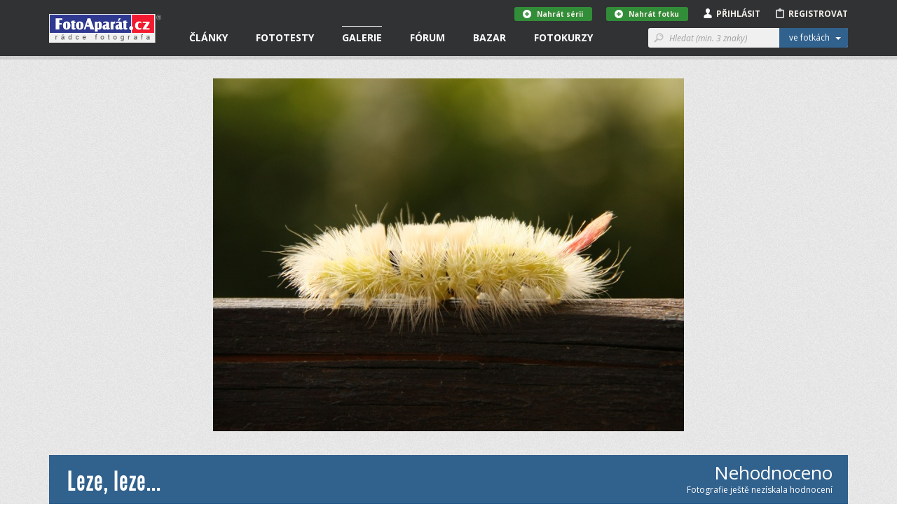

--- FILE ---
content_type: text/html; charset=utf-8
request_url: https://www.google.com/recaptcha/api2/aframe
body_size: 267
content:
<!DOCTYPE HTML><html><head><meta http-equiv="content-type" content="text/html; charset=UTF-8"></head><body><script nonce="mjgOx94HskO69Qvx0SLyow">/** Anti-fraud and anti-abuse applications only. See google.com/recaptcha */ try{var clients={'sodar':'https://pagead2.googlesyndication.com/pagead/sodar?'};window.addEventListener("message",function(a){try{if(a.source===window.parent){var b=JSON.parse(a.data);var c=clients[b['id']];if(c){var d=document.createElement('img');d.src=c+b['params']+'&rc='+(localStorage.getItem("rc::a")?sessionStorage.getItem("rc::b"):"");window.document.body.appendChild(d);sessionStorage.setItem("rc::e",parseInt(sessionStorage.getItem("rc::e")||0)+1);localStorage.setItem("rc::h",'1768620031511');}}}catch(b){}});window.parent.postMessage("_grecaptcha_ready", "*");}catch(b){}</script></body></html>